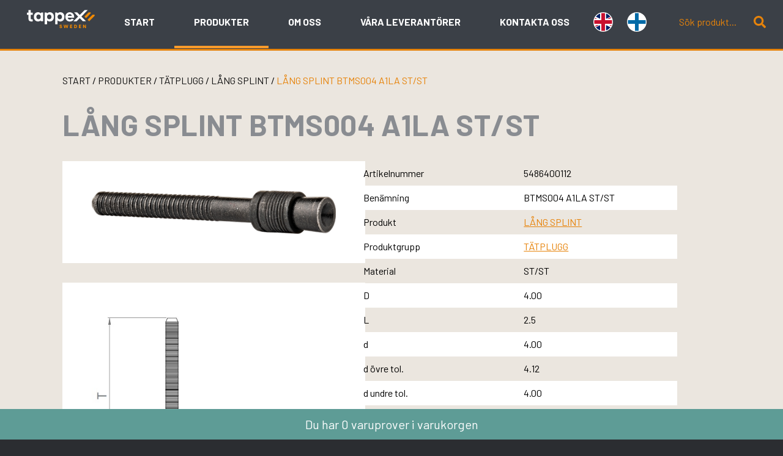

--- FILE ---
content_type: text/html; charset=UTF-8
request_url: https://tappex.se/produkt/tatplugg/lang-splint/btms004-a1la-st-st-5486400112/
body_size: 15978
content:
<!doctype html>
<html lang="sv-SE">
<head>
	<!-- Google tag (gtag.js) -->
<script async src="https://www.googletagmanager.com/gtag/js?id=G-94J3SV4H2K"></script>
<script>
  window.dataLayer = window.dataLayer || [];
  function gtag(){dataLayer.push(arguments);}
  gtag('js', new Date());

  gtag('config', 'G-94J3SV4H2K');
</script>
<!-- Start cookieyes banner -->
<script id="cookieyes" type="text/javascript" src="https://cdn-cookieyes.com/client_data/b59facfab9c391ab77989bb6/script.js"></script>
<!-- End cookieyes banner -->
	<meta charset="UTF-8">
	<meta name="viewport" content="width=device-width, initial-scale=1">
	<link rel="profile" href="https://gmpg.org/xfn/11">
	<link rel="apple-touch-icon" sizes="57x57" href="/apple-icon-57x57.png">
<link rel="apple-touch-icon" sizes="60x60" href="/apple-icon-60x60.png">
<link rel="apple-touch-icon" sizes="72x72" href="/apple-icon-72x72.png">
<link rel="apple-touch-icon" sizes="76x76" href="/apple-icon-76x76.png">
<link rel="apple-touch-icon" sizes="114x114" href="/apple-icon-114x114.png">
<link rel="apple-touch-icon" sizes="120x120" href="/apple-icon-120x120.png">
<link rel="apple-touch-icon" sizes="144x144" href="/apple-icon-144x144.png">
<link rel="apple-touch-icon" sizes="152x152" href="/apple-icon-152x152.png">
<link rel="apple-touch-icon" sizes="180x180" href="/apple-icon-180x180.png">
<link rel="icon" type="image/png" sizes="192x192"  href="/android-icon-192x192.png">
<link rel="icon" type="image/png" sizes="32x32" href="/favicon-32x32.png">
<link rel="icon" type="image/png" sizes="96x96" href="/favicon-96x96.png">
<link rel="icon" type="image/png" sizes="16x16" href="/favicon-16x16.png">
<link rel="manifest" href="/manifest.json">
<meta name="msapplication-TileColor" content="#ffffff">
<meta name="msapplication-TileImage" content="/ms-icon-144x144.png">
<meta name="theme-color" content="#ffffff">
	<meta name='robots' content='index, follow, max-image-preview:large, max-snippet:-1, max-video-preview:-1' />

	<!-- This site is optimized with the Yoast SEO plugin v26.5 - https://yoast.com/wordpress/plugins/seo/ -->
	<title>LÅNG SPLINT BTMS004 A1LA ST/ST - Tappex</title>
	<meta name="description" content="Tappex" />
	<link rel="canonical" href="https://tappex.se/produkt/tatplugg/lang-splint/btms004-a1la-st-st-5486400112/" />
	<meta property="og:locale" content="sv_SE" />
	<meta property="og:type" content="article" />
	<meta property="og:title" content="LÅNG SPLINT BTMS004 A1LA ST/ST - Tappex" />
	<meta property="og:description" content="Tappex" />
	<meta property="og:url" content="https://tappex.se/produkt/tatplugg/lang-splint/btms004-a1la-st-st-5486400112/" />
	<meta property="og:site_name" content="Tappex" />
	<meta property="article:modified_time" content="2023-06-14T23:48:56+00:00" />
	<meta name="twitter:card" content="summary_large_image" />
	<script type="application/ld+json" class="yoast-schema-graph">{"@context":"https://schema.org","@graph":[{"@type":"WebPage","@id":"https://tappex.se/produkt/tatplugg/lang-splint/btms004-a1la-st-st-5486400112/","url":"https://tappex.se/produkt/tatplugg/lang-splint/btms004-a1la-st-st-5486400112/","name":"LÅNG SPLINT BTMS004 A1LA ST/ST - Tappex","isPartOf":{"@id":"https://tappex.se/#website"},"datePublished":"2023-06-14T23:48:50+00:00","dateModified":"2023-06-14T23:48:56+00:00","description":"Tappex","breadcrumb":{"@id":"https://tappex.se/produkt/tatplugg/lang-splint/btms004-a1la-st-st-5486400112/#breadcrumb"},"inLanguage":"sv-SE","potentialAction":[{"@type":"ReadAction","target":["https://tappex.se/produkt/tatplugg/lang-splint/btms004-a1la-st-st-5486400112/"]}]},{"@type":"BreadcrumbList","@id":"https://tappex.se/produkt/tatplugg/lang-splint/btms004-a1la-st-st-5486400112/#breadcrumb","itemListElement":[{"@type":"ListItem","position":1,"name":"Hem","item":"https://tappex.se/"},{"@type":"ListItem","position":2,"name":"Produkter","item":"https://tappex.se/produkter/"},{"@type":"ListItem","position":3,"name":"LÅNG SPLINT BTMS004 A1LA ST/ST"}]},{"@type":"WebSite","@id":"https://tappex.se/#website","url":"https://tappex.se/","name":"Tappex","description":"Fästelement och infästningar för plast, tunnplåt och gjutgods","publisher":{"@id":"https://tappex.se/#organization"},"potentialAction":[{"@type":"SearchAction","target":{"@type":"EntryPoint","urlTemplate":"https://tappex.se/?s={search_term_string}"},"query-input":{"@type":"PropertyValueSpecification","valueRequired":true,"valueName":"search_term_string"}}],"inLanguage":"sv-SE"},{"@type":"Organization","@id":"https://tappex.se/#organization","name":"Tappex","url":"https://tappex.se/","logo":{"@type":"ImageObject","inLanguage":"sv-SE","@id":"https://tappex.se/#/schema/logo/image/","url":"https://tappex.se/wp-content/uploads/2023/02/cropped-tappex-favicon.png","contentUrl":"https://tappex.se/wp-content/uploads/2023/02/cropped-tappex-favicon.png","width":512,"height":512,"caption":"Tappex"},"image":{"@id":"https://tappex.se/#/schema/logo/image/"},"sameAs":["https://se.linkedin.com/company/tappex-sweden"]}]}</script>
	<!-- / Yoast SEO plugin. -->


<link rel="alternate" type="application/rss+xml" title="Tappex &raquo; Webbflöde" href="https://tappex.se/feed/" />
<link rel="alternate" type="application/rss+xml" title="Tappex &raquo; Kommentarsflöde" href="https://tappex.se/comments/feed/" />
<link rel="alternate" title="oEmbed (JSON)" type="application/json+oembed" href="https://tappex.se/wp-json/oembed/1.0/embed?url=https%3A%2F%2Ftappex.se%2Fprodukt%2Ftatplugg%2Flang-splint%2Fbtms004-a1la-st-st-5486400112%2F" />
<link rel="alternate" title="oEmbed (XML)" type="text/xml+oembed" href="https://tappex.se/wp-json/oembed/1.0/embed?url=https%3A%2F%2Ftappex.se%2Fprodukt%2Ftatplugg%2Flang-splint%2Fbtms004-a1la-st-st-5486400112%2F&#038;format=xml" />
<style id='wp-img-auto-sizes-contain-inline-css'>
img:is([sizes=auto i],[sizes^="auto," i]){contain-intrinsic-size:3000px 1500px}
/*# sourceURL=wp-img-auto-sizes-contain-inline-css */
</style>
<style id='wp-emoji-styles-inline-css'>

	img.wp-smiley, img.emoji {
		display: inline !important;
		border: none !important;
		box-shadow: none !important;
		height: 1em !important;
		width: 1em !important;
		margin: 0 0.07em !important;
		vertical-align: -0.1em !important;
		background: none !important;
		padding: 0 !important;
	}
/*# sourceURL=wp-emoji-styles-inline-css */
</style>
<style id='wp-block-library-inline-css'>
:root{--wp-block-synced-color:#7a00df;--wp-block-synced-color--rgb:122,0,223;--wp-bound-block-color:var(--wp-block-synced-color);--wp-editor-canvas-background:#ddd;--wp-admin-theme-color:#007cba;--wp-admin-theme-color--rgb:0,124,186;--wp-admin-theme-color-darker-10:#006ba1;--wp-admin-theme-color-darker-10--rgb:0,107,160.5;--wp-admin-theme-color-darker-20:#005a87;--wp-admin-theme-color-darker-20--rgb:0,90,135;--wp-admin-border-width-focus:2px}@media (min-resolution:192dpi){:root{--wp-admin-border-width-focus:1.5px}}.wp-element-button{cursor:pointer}:root .has-very-light-gray-background-color{background-color:#eee}:root .has-very-dark-gray-background-color{background-color:#313131}:root .has-very-light-gray-color{color:#eee}:root .has-very-dark-gray-color{color:#313131}:root .has-vivid-green-cyan-to-vivid-cyan-blue-gradient-background{background:linear-gradient(135deg,#00d084,#0693e3)}:root .has-purple-crush-gradient-background{background:linear-gradient(135deg,#34e2e4,#4721fb 50%,#ab1dfe)}:root .has-hazy-dawn-gradient-background{background:linear-gradient(135deg,#faaca8,#dad0ec)}:root .has-subdued-olive-gradient-background{background:linear-gradient(135deg,#fafae1,#67a671)}:root .has-atomic-cream-gradient-background{background:linear-gradient(135deg,#fdd79a,#004a59)}:root .has-nightshade-gradient-background{background:linear-gradient(135deg,#330968,#31cdcf)}:root .has-midnight-gradient-background{background:linear-gradient(135deg,#020381,#2874fc)}:root{--wp--preset--font-size--normal:16px;--wp--preset--font-size--huge:42px}.has-regular-font-size{font-size:1em}.has-larger-font-size{font-size:2.625em}.has-normal-font-size{font-size:var(--wp--preset--font-size--normal)}.has-huge-font-size{font-size:var(--wp--preset--font-size--huge)}.has-text-align-center{text-align:center}.has-text-align-left{text-align:left}.has-text-align-right{text-align:right}.has-fit-text{white-space:nowrap!important}#end-resizable-editor-section{display:none}.aligncenter{clear:both}.items-justified-left{justify-content:flex-start}.items-justified-center{justify-content:center}.items-justified-right{justify-content:flex-end}.items-justified-space-between{justify-content:space-between}.screen-reader-text{border:0;clip-path:inset(50%);height:1px;margin:-1px;overflow:hidden;padding:0;position:absolute;width:1px;word-wrap:normal!important}.screen-reader-text:focus{background-color:#ddd;clip-path:none;color:#444;display:block;font-size:1em;height:auto;left:5px;line-height:normal;padding:15px 23px 14px;text-decoration:none;top:5px;width:auto;z-index:100000}html :where(.has-border-color){border-style:solid}html :where([style*=border-top-color]){border-top-style:solid}html :where([style*=border-right-color]){border-right-style:solid}html :where([style*=border-bottom-color]){border-bottom-style:solid}html :where([style*=border-left-color]){border-left-style:solid}html :where([style*=border-width]){border-style:solid}html :where([style*=border-top-width]){border-top-style:solid}html :where([style*=border-right-width]){border-right-style:solid}html :where([style*=border-bottom-width]){border-bottom-style:solid}html :where([style*=border-left-width]){border-left-style:solid}html :where(img[class*=wp-image-]){height:auto;max-width:100%}:where(figure){margin:0 0 1em}html :where(.is-position-sticky){--wp-admin--admin-bar--position-offset:var(--wp-admin--admin-bar--height,0px)}@media screen and (max-width:600px){html :where(.is-position-sticky){--wp-admin--admin-bar--position-offset:0px}}

/*# sourceURL=wp-block-library-inline-css */
</style><style id='wp-block-archives-inline-css'>
.wp-block-archives{box-sizing:border-box}.wp-block-archives-dropdown label{display:block}
/*# sourceURL=https://tappex.se/wp-includes/blocks/archives/style.min.css */
</style>
<style id='wp-block-categories-inline-css'>
.wp-block-categories{box-sizing:border-box}.wp-block-categories.alignleft{margin-right:2em}.wp-block-categories.alignright{margin-left:2em}.wp-block-categories.wp-block-categories-dropdown.aligncenter{text-align:center}.wp-block-categories .wp-block-categories__label{display:block;width:100%}
/*# sourceURL=https://tappex.se/wp-includes/blocks/categories/style.min.css */
</style>
<style id='wp-block-heading-inline-css'>
h1:where(.wp-block-heading).has-background,h2:where(.wp-block-heading).has-background,h3:where(.wp-block-heading).has-background,h4:where(.wp-block-heading).has-background,h5:where(.wp-block-heading).has-background,h6:where(.wp-block-heading).has-background{padding:1.25em 2.375em}h1.has-text-align-left[style*=writing-mode]:where([style*=vertical-lr]),h1.has-text-align-right[style*=writing-mode]:where([style*=vertical-rl]),h2.has-text-align-left[style*=writing-mode]:where([style*=vertical-lr]),h2.has-text-align-right[style*=writing-mode]:where([style*=vertical-rl]),h3.has-text-align-left[style*=writing-mode]:where([style*=vertical-lr]),h3.has-text-align-right[style*=writing-mode]:where([style*=vertical-rl]),h4.has-text-align-left[style*=writing-mode]:where([style*=vertical-lr]),h4.has-text-align-right[style*=writing-mode]:where([style*=vertical-rl]),h5.has-text-align-left[style*=writing-mode]:where([style*=vertical-lr]),h5.has-text-align-right[style*=writing-mode]:where([style*=vertical-rl]),h6.has-text-align-left[style*=writing-mode]:where([style*=vertical-lr]),h6.has-text-align-right[style*=writing-mode]:where([style*=vertical-rl]){rotate:180deg}
/*# sourceURL=https://tappex.se/wp-includes/blocks/heading/style.min.css */
</style>
<style id='wp-block-latest-comments-inline-css'>
ol.wp-block-latest-comments{box-sizing:border-box;margin-left:0}:where(.wp-block-latest-comments:not([style*=line-height] .wp-block-latest-comments__comment)){line-height:1.1}:where(.wp-block-latest-comments:not([style*=line-height] .wp-block-latest-comments__comment-excerpt p)){line-height:1.8}.has-dates :where(.wp-block-latest-comments:not([style*=line-height])),.has-excerpts :where(.wp-block-latest-comments:not([style*=line-height])){line-height:1.5}.wp-block-latest-comments .wp-block-latest-comments{padding-left:0}.wp-block-latest-comments__comment{list-style:none;margin-bottom:1em}.has-avatars .wp-block-latest-comments__comment{list-style:none;min-height:2.25em}.has-avatars .wp-block-latest-comments__comment .wp-block-latest-comments__comment-excerpt,.has-avatars .wp-block-latest-comments__comment .wp-block-latest-comments__comment-meta{margin-left:3.25em}.wp-block-latest-comments__comment-excerpt p{font-size:.875em;margin:.36em 0 1.4em}.wp-block-latest-comments__comment-date{display:block;font-size:.75em}.wp-block-latest-comments .avatar,.wp-block-latest-comments__comment-avatar{border-radius:1.5em;display:block;float:left;height:2.5em;margin-right:.75em;width:2.5em}.wp-block-latest-comments[class*=-font-size] a,.wp-block-latest-comments[style*=font-size] a{font-size:inherit}
/*# sourceURL=https://tappex.se/wp-includes/blocks/latest-comments/style.min.css */
</style>
<style id='wp-block-latest-posts-inline-css'>
.wp-block-latest-posts{box-sizing:border-box}.wp-block-latest-posts.alignleft{margin-right:2em}.wp-block-latest-posts.alignright{margin-left:2em}.wp-block-latest-posts.wp-block-latest-posts__list{list-style:none}.wp-block-latest-posts.wp-block-latest-posts__list li{clear:both;overflow-wrap:break-word}.wp-block-latest-posts.is-grid{display:flex;flex-wrap:wrap}.wp-block-latest-posts.is-grid li{margin:0 1.25em 1.25em 0;width:100%}@media (min-width:600px){.wp-block-latest-posts.columns-2 li{width:calc(50% - .625em)}.wp-block-latest-posts.columns-2 li:nth-child(2n){margin-right:0}.wp-block-latest-posts.columns-3 li{width:calc(33.33333% - .83333em)}.wp-block-latest-posts.columns-3 li:nth-child(3n){margin-right:0}.wp-block-latest-posts.columns-4 li{width:calc(25% - .9375em)}.wp-block-latest-posts.columns-4 li:nth-child(4n){margin-right:0}.wp-block-latest-posts.columns-5 li{width:calc(20% - 1em)}.wp-block-latest-posts.columns-5 li:nth-child(5n){margin-right:0}.wp-block-latest-posts.columns-6 li{width:calc(16.66667% - 1.04167em)}.wp-block-latest-posts.columns-6 li:nth-child(6n){margin-right:0}}:root :where(.wp-block-latest-posts.is-grid){padding:0}:root :where(.wp-block-latest-posts.wp-block-latest-posts__list){padding-left:0}.wp-block-latest-posts__post-author,.wp-block-latest-posts__post-date{display:block;font-size:.8125em}.wp-block-latest-posts__post-excerpt,.wp-block-latest-posts__post-full-content{margin-bottom:1em;margin-top:.5em}.wp-block-latest-posts__featured-image a{display:inline-block}.wp-block-latest-posts__featured-image img{height:auto;max-width:100%;width:auto}.wp-block-latest-posts__featured-image.alignleft{float:left;margin-right:1em}.wp-block-latest-posts__featured-image.alignright{float:right;margin-left:1em}.wp-block-latest-posts__featured-image.aligncenter{margin-bottom:1em;text-align:center}
/*# sourceURL=https://tappex.se/wp-includes/blocks/latest-posts/style.min.css */
</style>
<style id='wp-block-search-inline-css'>
.wp-block-search__button{margin-left:10px;word-break:normal}.wp-block-search__button.has-icon{line-height:0}.wp-block-search__button svg{height:1.25em;min-height:24px;min-width:24px;width:1.25em;fill:currentColor;vertical-align:text-bottom}:where(.wp-block-search__button){border:1px solid #ccc;padding:6px 10px}.wp-block-search__inside-wrapper{display:flex;flex:auto;flex-wrap:nowrap;max-width:100%}.wp-block-search__label{width:100%}.wp-block-search.wp-block-search__button-only .wp-block-search__button{box-sizing:border-box;display:flex;flex-shrink:0;justify-content:center;margin-left:0;max-width:100%}.wp-block-search.wp-block-search__button-only .wp-block-search__inside-wrapper{min-width:0!important;transition-property:width}.wp-block-search.wp-block-search__button-only .wp-block-search__input{flex-basis:100%;transition-duration:.3s}.wp-block-search.wp-block-search__button-only.wp-block-search__searchfield-hidden,.wp-block-search.wp-block-search__button-only.wp-block-search__searchfield-hidden .wp-block-search__inside-wrapper{overflow:hidden}.wp-block-search.wp-block-search__button-only.wp-block-search__searchfield-hidden .wp-block-search__input{border-left-width:0!important;border-right-width:0!important;flex-basis:0;flex-grow:0;margin:0;min-width:0!important;padding-left:0!important;padding-right:0!important;width:0!important}:where(.wp-block-search__input){appearance:none;border:1px solid #949494;flex-grow:1;font-family:inherit;font-size:inherit;font-style:inherit;font-weight:inherit;letter-spacing:inherit;line-height:inherit;margin-left:0;margin-right:0;min-width:3rem;padding:8px;text-decoration:unset!important;text-transform:inherit}:where(.wp-block-search__button-inside .wp-block-search__inside-wrapper){background-color:#fff;border:1px solid #949494;box-sizing:border-box;padding:4px}:where(.wp-block-search__button-inside .wp-block-search__inside-wrapper) .wp-block-search__input{border:none;border-radius:0;padding:0 4px}:where(.wp-block-search__button-inside .wp-block-search__inside-wrapper) .wp-block-search__input:focus{outline:none}:where(.wp-block-search__button-inside .wp-block-search__inside-wrapper) :where(.wp-block-search__button){padding:4px 8px}.wp-block-search.aligncenter .wp-block-search__inside-wrapper{margin:auto}.wp-block[data-align=right] .wp-block-search.wp-block-search__button-only .wp-block-search__inside-wrapper{float:right}
/*# sourceURL=https://tappex.se/wp-includes/blocks/search/style.min.css */
</style>
<style id='wp-block-group-inline-css'>
.wp-block-group{box-sizing:border-box}:where(.wp-block-group.wp-block-group-is-layout-constrained){position:relative}
/*# sourceURL=https://tappex.se/wp-includes/blocks/group/style.min.css */
</style>
<style id='global-styles-inline-css'>
:root{--wp--preset--aspect-ratio--square: 1;--wp--preset--aspect-ratio--4-3: 4/3;--wp--preset--aspect-ratio--3-4: 3/4;--wp--preset--aspect-ratio--3-2: 3/2;--wp--preset--aspect-ratio--2-3: 2/3;--wp--preset--aspect-ratio--16-9: 16/9;--wp--preset--aspect-ratio--9-16: 9/16;--wp--preset--color--black: #000000;--wp--preset--color--cyan-bluish-gray: #abb8c3;--wp--preset--color--white: #ffffff;--wp--preset--color--pale-pink: #f78da7;--wp--preset--color--vivid-red: #cf2e2e;--wp--preset--color--luminous-vivid-orange: #ff6900;--wp--preset--color--luminous-vivid-amber: #fcb900;--wp--preset--color--light-green-cyan: #7bdcb5;--wp--preset--color--vivid-green-cyan: #00d084;--wp--preset--color--pale-cyan-blue: #8ed1fc;--wp--preset--color--vivid-cyan-blue: #0693e3;--wp--preset--color--vivid-purple: #9b51e0;--wp--preset--gradient--vivid-cyan-blue-to-vivid-purple: linear-gradient(135deg,rgb(6,147,227) 0%,rgb(155,81,224) 100%);--wp--preset--gradient--light-green-cyan-to-vivid-green-cyan: linear-gradient(135deg,rgb(122,220,180) 0%,rgb(0,208,130) 100%);--wp--preset--gradient--luminous-vivid-amber-to-luminous-vivid-orange: linear-gradient(135deg,rgb(252,185,0) 0%,rgb(255,105,0) 100%);--wp--preset--gradient--luminous-vivid-orange-to-vivid-red: linear-gradient(135deg,rgb(255,105,0) 0%,rgb(207,46,46) 100%);--wp--preset--gradient--very-light-gray-to-cyan-bluish-gray: linear-gradient(135deg,rgb(238,238,238) 0%,rgb(169,184,195) 100%);--wp--preset--gradient--cool-to-warm-spectrum: linear-gradient(135deg,rgb(74,234,220) 0%,rgb(151,120,209) 20%,rgb(207,42,186) 40%,rgb(238,44,130) 60%,rgb(251,105,98) 80%,rgb(254,248,76) 100%);--wp--preset--gradient--blush-light-purple: linear-gradient(135deg,rgb(255,206,236) 0%,rgb(152,150,240) 100%);--wp--preset--gradient--blush-bordeaux: linear-gradient(135deg,rgb(254,205,165) 0%,rgb(254,45,45) 50%,rgb(107,0,62) 100%);--wp--preset--gradient--luminous-dusk: linear-gradient(135deg,rgb(255,203,112) 0%,rgb(199,81,192) 50%,rgb(65,88,208) 100%);--wp--preset--gradient--pale-ocean: linear-gradient(135deg,rgb(255,245,203) 0%,rgb(182,227,212) 50%,rgb(51,167,181) 100%);--wp--preset--gradient--electric-grass: linear-gradient(135deg,rgb(202,248,128) 0%,rgb(113,206,126) 100%);--wp--preset--gradient--midnight: linear-gradient(135deg,rgb(2,3,129) 0%,rgb(40,116,252) 100%);--wp--preset--font-size--small: 13px;--wp--preset--font-size--medium: 20px;--wp--preset--font-size--large: 36px;--wp--preset--font-size--x-large: 42px;--wp--preset--spacing--20: 0.44rem;--wp--preset--spacing--30: 0.67rem;--wp--preset--spacing--40: 1rem;--wp--preset--spacing--50: 1.5rem;--wp--preset--spacing--60: 2.25rem;--wp--preset--spacing--70: 3.38rem;--wp--preset--spacing--80: 5.06rem;--wp--preset--shadow--natural: 6px 6px 9px rgba(0, 0, 0, 0.2);--wp--preset--shadow--deep: 12px 12px 50px rgba(0, 0, 0, 0.4);--wp--preset--shadow--sharp: 6px 6px 0px rgba(0, 0, 0, 0.2);--wp--preset--shadow--outlined: 6px 6px 0px -3px rgb(255, 255, 255), 6px 6px rgb(0, 0, 0);--wp--preset--shadow--crisp: 6px 6px 0px rgb(0, 0, 0);}:where(.is-layout-flex){gap: 0.5em;}:where(.is-layout-grid){gap: 0.5em;}body .is-layout-flex{display: flex;}.is-layout-flex{flex-wrap: wrap;align-items: center;}.is-layout-flex > :is(*, div){margin: 0;}body .is-layout-grid{display: grid;}.is-layout-grid > :is(*, div){margin: 0;}:where(.wp-block-columns.is-layout-flex){gap: 2em;}:where(.wp-block-columns.is-layout-grid){gap: 2em;}:where(.wp-block-post-template.is-layout-flex){gap: 1.25em;}:where(.wp-block-post-template.is-layout-grid){gap: 1.25em;}.has-black-color{color: var(--wp--preset--color--black) !important;}.has-cyan-bluish-gray-color{color: var(--wp--preset--color--cyan-bluish-gray) !important;}.has-white-color{color: var(--wp--preset--color--white) !important;}.has-pale-pink-color{color: var(--wp--preset--color--pale-pink) !important;}.has-vivid-red-color{color: var(--wp--preset--color--vivid-red) !important;}.has-luminous-vivid-orange-color{color: var(--wp--preset--color--luminous-vivid-orange) !important;}.has-luminous-vivid-amber-color{color: var(--wp--preset--color--luminous-vivid-amber) !important;}.has-light-green-cyan-color{color: var(--wp--preset--color--light-green-cyan) !important;}.has-vivid-green-cyan-color{color: var(--wp--preset--color--vivid-green-cyan) !important;}.has-pale-cyan-blue-color{color: var(--wp--preset--color--pale-cyan-blue) !important;}.has-vivid-cyan-blue-color{color: var(--wp--preset--color--vivid-cyan-blue) !important;}.has-vivid-purple-color{color: var(--wp--preset--color--vivid-purple) !important;}.has-black-background-color{background-color: var(--wp--preset--color--black) !important;}.has-cyan-bluish-gray-background-color{background-color: var(--wp--preset--color--cyan-bluish-gray) !important;}.has-white-background-color{background-color: var(--wp--preset--color--white) !important;}.has-pale-pink-background-color{background-color: var(--wp--preset--color--pale-pink) !important;}.has-vivid-red-background-color{background-color: var(--wp--preset--color--vivid-red) !important;}.has-luminous-vivid-orange-background-color{background-color: var(--wp--preset--color--luminous-vivid-orange) !important;}.has-luminous-vivid-amber-background-color{background-color: var(--wp--preset--color--luminous-vivid-amber) !important;}.has-light-green-cyan-background-color{background-color: var(--wp--preset--color--light-green-cyan) !important;}.has-vivid-green-cyan-background-color{background-color: var(--wp--preset--color--vivid-green-cyan) !important;}.has-pale-cyan-blue-background-color{background-color: var(--wp--preset--color--pale-cyan-blue) !important;}.has-vivid-cyan-blue-background-color{background-color: var(--wp--preset--color--vivid-cyan-blue) !important;}.has-vivid-purple-background-color{background-color: var(--wp--preset--color--vivid-purple) !important;}.has-black-border-color{border-color: var(--wp--preset--color--black) !important;}.has-cyan-bluish-gray-border-color{border-color: var(--wp--preset--color--cyan-bluish-gray) !important;}.has-white-border-color{border-color: var(--wp--preset--color--white) !important;}.has-pale-pink-border-color{border-color: var(--wp--preset--color--pale-pink) !important;}.has-vivid-red-border-color{border-color: var(--wp--preset--color--vivid-red) !important;}.has-luminous-vivid-orange-border-color{border-color: var(--wp--preset--color--luminous-vivid-orange) !important;}.has-luminous-vivid-amber-border-color{border-color: var(--wp--preset--color--luminous-vivid-amber) !important;}.has-light-green-cyan-border-color{border-color: var(--wp--preset--color--light-green-cyan) !important;}.has-vivid-green-cyan-border-color{border-color: var(--wp--preset--color--vivid-green-cyan) !important;}.has-pale-cyan-blue-border-color{border-color: var(--wp--preset--color--pale-cyan-blue) !important;}.has-vivid-cyan-blue-border-color{border-color: var(--wp--preset--color--vivid-cyan-blue) !important;}.has-vivid-purple-border-color{border-color: var(--wp--preset--color--vivid-purple) !important;}.has-vivid-cyan-blue-to-vivid-purple-gradient-background{background: var(--wp--preset--gradient--vivid-cyan-blue-to-vivid-purple) !important;}.has-light-green-cyan-to-vivid-green-cyan-gradient-background{background: var(--wp--preset--gradient--light-green-cyan-to-vivid-green-cyan) !important;}.has-luminous-vivid-amber-to-luminous-vivid-orange-gradient-background{background: var(--wp--preset--gradient--luminous-vivid-amber-to-luminous-vivid-orange) !important;}.has-luminous-vivid-orange-to-vivid-red-gradient-background{background: var(--wp--preset--gradient--luminous-vivid-orange-to-vivid-red) !important;}.has-very-light-gray-to-cyan-bluish-gray-gradient-background{background: var(--wp--preset--gradient--very-light-gray-to-cyan-bluish-gray) !important;}.has-cool-to-warm-spectrum-gradient-background{background: var(--wp--preset--gradient--cool-to-warm-spectrum) !important;}.has-blush-light-purple-gradient-background{background: var(--wp--preset--gradient--blush-light-purple) !important;}.has-blush-bordeaux-gradient-background{background: var(--wp--preset--gradient--blush-bordeaux) !important;}.has-luminous-dusk-gradient-background{background: var(--wp--preset--gradient--luminous-dusk) !important;}.has-pale-ocean-gradient-background{background: var(--wp--preset--gradient--pale-ocean) !important;}.has-electric-grass-gradient-background{background: var(--wp--preset--gradient--electric-grass) !important;}.has-midnight-gradient-background{background: var(--wp--preset--gradient--midnight) !important;}.has-small-font-size{font-size: var(--wp--preset--font-size--small) !important;}.has-medium-font-size{font-size: var(--wp--preset--font-size--medium) !important;}.has-large-font-size{font-size: var(--wp--preset--font-size--large) !important;}.has-x-large-font-size{font-size: var(--wp--preset--font-size--x-large) !important;}
/*# sourceURL=global-styles-inline-css */
</style>

<style id='classic-theme-styles-inline-css'>
/*! This file is auto-generated */
.wp-block-button__link{color:#fff;background-color:#32373c;border-radius:9999px;box-shadow:none;text-decoration:none;padding:calc(.667em + 2px) calc(1.333em + 2px);font-size:1.125em}.wp-block-file__button{background:#32373c;color:#fff;text-decoration:none}
/*# sourceURL=/wp-includes/css/classic-themes.min.css */
</style>
<link rel='stylesheet' id='contact-form-7-css' href='https://tappex.se/wp-content/plugins/contact-form-7/includes/css/styles.css?ver=6.1.4' media='all' />
<link rel='stylesheet' id='photoswipe-css' href='https://tappex.se/wp-content/plugins/woocommerce/assets/css/photoswipe/photoswipe.min.css?ver=10.3.7' media='all' />
<link rel='stylesheet' id='photoswipe-default-skin-css' href='https://tappex.se/wp-content/plugins/woocommerce/assets/css/photoswipe/default-skin/default-skin.min.css?ver=10.3.7' media='all' />
<style id='woocommerce-inline-inline-css'>
.woocommerce form .form-row .required { visibility: visible; }
/*# sourceURL=woocommerce-inline-inline-css */
</style>
<link rel='stylesheet' id='brands-styles-css' href='https://tappex.se/wp-content/plugins/woocommerce/assets/css/brands.css?ver=10.3.7' media='all' />
<link rel='stylesheet' id='tappex-style-css' href='https://tappex.se/wp-content/themes/tappex/style.css?ver=1.1.2s' media='all' />
<link rel='stylesheet' id='tappex-woocommerce-style-css' href='https://tappex.se/wp-content/themes/tappex/woocommerce.css?ver=1.1.2s' media='all' />
<style id='tappex-woocommerce-style-inline-css'>
@font-face {
			font-family: "star";
			src: url("https://tappex.se/wp-content/plugins/woocommerce/assets/fonts/star.eot");
			src: url("https://tappex.se/wp-content/plugins/woocommerce/assets/fonts/star.eot?#iefix") format("embedded-opentype"),
				url("https://tappex.se/wp-content/plugins/woocommerce/assets/fonts/star.woff") format("woff"),
				url("https://tappex.se/wp-content/plugins/woocommerce/assets/fonts/star.ttf") format("truetype"),
				url("https://tappex.se/wp-content/plugins/woocommerce/assets/fonts/star.svg#star") format("svg");
			font-weight: normal;
			font-style: normal;
		}
/*# sourceURL=tappex-woocommerce-style-inline-css */
</style>
<script src="https://tappex.se/wp-includes/js/jquery/jquery.min.js?ver=3.7.1" id="jquery-core-js"></script>
<script src="https://tappex.se/wp-includes/js/jquery/jquery-migrate.min.js?ver=3.4.1" id="jquery-migrate-js"></script>
<script src="https://tappex.se/wp-content/plugins/woocommerce/assets/js/jquery-blockui/jquery.blockUI.min.js?ver=2.7.0-wc.10.3.7" id="wc-jquery-blockui-js" defer data-wp-strategy="defer"></script>
<script id="wc-add-to-cart-js-extra">
var wc_add_to_cart_params = {"ajax_url":"/wp-admin/admin-ajax.php","wc_ajax_url":"/?wc-ajax=%%endpoint%%","i18n_view_cart":"Visa varukorg","cart_url":"https://tappex.se/varukorg/","is_cart":"","cart_redirect_after_add":"no"};
//# sourceURL=wc-add-to-cart-js-extra
</script>
<script src="https://tappex.se/wp-content/plugins/woocommerce/assets/js/frontend/add-to-cart.min.js?ver=10.3.7" id="wc-add-to-cart-js" defer data-wp-strategy="defer"></script>
<script src="https://tappex.se/wp-content/plugins/woocommerce/assets/js/zoom/jquery.zoom.min.js?ver=1.7.21-wc.10.3.7" id="wc-zoom-js" defer data-wp-strategy="defer"></script>
<script src="https://tappex.se/wp-content/plugins/woocommerce/assets/js/flexslider/jquery.flexslider.min.js?ver=2.7.2-wc.10.3.7" id="wc-flexslider-js" defer data-wp-strategy="defer"></script>
<script src="https://tappex.se/wp-content/plugins/woocommerce/assets/js/photoswipe/photoswipe.min.js?ver=4.1.1-wc.10.3.7" id="wc-photoswipe-js" defer data-wp-strategy="defer"></script>
<script src="https://tappex.se/wp-content/plugins/woocommerce/assets/js/photoswipe/photoswipe-ui-default.min.js?ver=4.1.1-wc.10.3.7" id="wc-photoswipe-ui-default-js" defer data-wp-strategy="defer"></script>
<script id="wc-single-product-js-extra">
var wc_single_product_params = {"i18n_required_rating_text":"V\u00e4lj ett betyg","i18n_rating_options":["1 av 5 stj\u00e4rnor","2 av 5 stj\u00e4rnor","3 av 5 stj\u00e4rnor","4 av 5 stj\u00e4rnor","5 av 5 stj\u00e4rnor"],"i18n_product_gallery_trigger_text":"Visa bildgalleri i fullsk\u00e4rm","review_rating_required":"yes","flexslider":{"rtl":false,"animation":"slide","smoothHeight":true,"directionNav":false,"controlNav":"thumbnails","slideshow":false,"animationSpeed":500,"animationLoop":false,"allowOneSlide":false},"zoom_enabled":"1","zoom_options":[],"photoswipe_enabled":"1","photoswipe_options":{"shareEl":false,"closeOnScroll":false,"history":false,"hideAnimationDuration":0,"showAnimationDuration":0},"flexslider_enabled":"1"};
//# sourceURL=wc-single-product-js-extra
</script>
<script src="https://tappex.se/wp-content/plugins/woocommerce/assets/js/frontend/single-product.min.js?ver=10.3.7" id="wc-single-product-js" defer data-wp-strategy="defer"></script>
<script src="https://tappex.se/wp-content/plugins/woocommerce/assets/js/js-cookie/js.cookie.min.js?ver=2.1.4-wc.10.3.7" id="wc-js-cookie-js" defer data-wp-strategy="defer"></script>
<script id="woocommerce-js-extra">
var woocommerce_params = {"ajax_url":"/wp-admin/admin-ajax.php","wc_ajax_url":"/?wc-ajax=%%endpoint%%","i18n_password_show":"Visa l\u00f6senord","i18n_password_hide":"D\u00f6lj l\u00f6senord"};
//# sourceURL=woocommerce-js-extra
</script>
<script src="https://tappex.se/wp-content/plugins/woocommerce/assets/js/frontend/woocommerce.min.js?ver=10.3.7" id="woocommerce-js" defer data-wp-strategy="defer"></script>
<link rel="https://api.w.org/" href="https://tappex.se/wp-json/" /><link rel="alternate" title="JSON" type="application/json" href="https://tappex.se/wp-json/wp/v2/product/11006" /><link rel="EditURI" type="application/rsd+xml" title="RSD" href="https://tappex.se/xmlrpc.php?rsd" />
<meta name="generator" content="WordPress 6.9" />
<meta name="generator" content="WooCommerce 10.3.7" />
<link rel='shortlink' href='https://tappex.se/?p=11006' />
<link rel="llms-sitemap" href="https://tappex.se/llms.txt" />
	<noscript><style>.woocommerce-product-gallery{ opacity: 1 !important; }</style></noscript>
		<script type="text/javascript">
          jQuery(document).ready(function(){
			jQuery( "a#get-offer" ).click(function() {
  			jQuery( "#offer" ).show( "fast" );
});
          });
        </script>
















	


<link rel='stylesheet' id='wc-blocks-style-css' href='https://tappex.se/wp-content/plugins/woocommerce/assets/client/blocks/wc-blocks.css?ver=wc-10.3.7' media='all' />
</head>

<body class="wp-singular product-template-default single single-product postid-11006 wp-custom-logo wp-theme-tappex theme-tappex woocommerce woocommerce-page woocommerce-no-js woocommerce-active">


<div id="cart-bar"><a class="cart-customlocation" href="https://tappex.se/varukorg/" title="Visa varukorg">Du har 0 varuprover i varukorgen</a></div>
<div class="nav__wrapper">
	<div class="grid">
		<div class="col nav__inner">
		<div class="logo nav__logo">
<a href="https://tappex.se">
<img class="mobile" src="https://tappex.se/wp-content/themes/tappex/img/tappex_logo.svg" alt=""></a>
<a href="https://tappex.se">
<img class="desktop" src="https://tappex.se/wp-content/themes/tappex/img/tappex_logo.svg" alt=""></a>

	</div>
	<nav id="site-navigation" class="main-navigation">
			<label for="menu-trigger" class="nav__mobile--open">
			<img src="https://tappex.se/wp-content/themes/tappex/img/icon_bars.svg?=v1" alt="">			</label>
			<input type="checkbox" id="menu-trigger" class="nav__trigger--main">
			<div class="nav__mobile">
				<div class="nav__mobile__top">
				<div class="lang-mobile lang-mobile-eng"><a href="https://tappex.eu">EN</a></div>
				<div class="lang-mobile lang-mobile-fin"><a href="https://tappex.fi">FI</a></div>
					<label for="menu-trigger" class="nav__mobile--close">
					<img class="mobile" src="https://tappex.se/wp-content/themes/tappex/img/icon_close.svg" alt="">					</label>
				</div>
				<div class="menu-menu-1-container"><ul id="primary-menu" class="menu"><li id="menu-item-7" class="menu-item menu-item-type-post_type menu-item-object-page menu-item-home menu-item-7"><a href="https://tappex.se/" title="Start"><span class="menu-label" role="text" aria-label="Start">Start</span></a></li>
<li id="menu-item-1533" class="menu-item menu-item-type-post_type menu-item-object-page current_page_parent menu-item-1533"><a href="https://tappex.se/produkter/" title="Produkter"><span class="menu-label" role="text" aria-label="Produkter">Produkter</span></a></li>
<li id="menu-item-64" class="menu-item menu-item-type-post_type menu-item-object-page menu-item-has-children menu-item-64"><a href="https://tappex.se/om-oss/" title="Om oss"><span class="menu-label" role="text" aria-label="Om oss">Om oss</span></a>
<ul class="sub-menu">
	<li id="menu-item-219" class="menu-item menu-item-type-post_type menu-item-object-page menu-item-219"><a href="https://tappex.se/om-oss/hallbarhet/" title="Hållbarhet"><span class="menu-label" role="text" aria-label="Hållbarhet">Hållbarhet</span></a></li>
	<li id="menu-item-19139" class="menu-item menu-item-type-post_type menu-item-object-page menu-item-19139"><a href="https://tappex.se/leverantorer/" title="Spårbarhet och kvalitet"><span class="menu-label" role="text" aria-label="Spårbarhet och kvalitet">Spårbarhet och kvalitet</span></a></li>
	<li id="menu-item-220" class="menu-item menu-item-type-post_type menu-item-object-page menu-item-220"><a href="https://tappex.se/om-oss/leverans/" title="Säkra leveranser"><span class="menu-label" role="text" aria-label="Säkra leveranser">Säkra leveranser</span></a></li>
</ul>
</li>
<li id="menu-item-77" class="menu-item menu-item-type-post_type menu-item-object-page menu-item-77"><a href="https://tappex.se/leverantorer/" title="Våra leverantörer"><span class="menu-label" role="text" aria-label="Våra leverantörer">Våra leverantörer</span></a></li>
<li id="menu-item-76" class="menu-item menu-item-type-post_type menu-item-object-page menu-item-76"><a href="https://tappex.se/kontakta-oss/" title="Kontakta oss"><span class="menu-label" role="text" aria-label="Kontakta oss">Kontakta oss</span></a></li>
<li id="menu-item-19008" class="lang-desktop lang-desktop-eng menu-item menu-item-type-custom menu-item-object-custom menu-item-19008"><a href="https://tappex.eu" title="English"><span class="menu-label" role="text" aria-label="English">English</span></a></li>
<li id="menu-item-19500" class="lang-desktop lang-desktop-fin menu-item menu-item-type-custom menu-item-object-custom menu-item-19500"><a href="https://tappex.fi" title="Suomi"><span class="menu-label" role="text" aria-label="Suomi">Suomi</span></a></li>
</ul></div><form class="search-header" action="/" method="get">
	<input type="text" placeholder="Sök produkt..." name="s" id="search" value="" />
	
	<input type="image" alt="Search" src="https://tappex.se/wp-content/themes/tappex/img/search.svg" height="20" />
</form>			</div>


</nav>
		</div>
	</div>
	
	

</div>




<div id="page" class="site">

		
	<a class="skip-link screen-reader-text" href="#primary">Skip to content</a>


				<main id="primary" class="site-main">
		
					
			<div class="woocommerce-notices-wrapper"></div><style>aside {display:none;}</style>

<div id="product-11006" class="prod-single product type-product post-11006 status-publish first instock product_cat-lang-splint product_cat-tatplugg purchasable product-type-simple">




	<div class="summary entry-summary grid">
	<span class="bc">
        <a href="https://tappex.se">START</a> / <a href="https://tappex.se/produkter/">PRODUKTER</a>
         / <a href="https://tappex.se/produkter/tatplugg">TÄTPLUGG</a> 
         / <a href="https://tappex.se/produkter/tatplugg/"></a> 
         <a href="https://tappex.se/produkter/tatplugg/lang-splint">LÅNG SPLINT</a> 
         / <a href="https://tappex.se/produkt/tatplugg/lang-splint/btms004-a1la-st-st-5486400112/">LÅNG SPLINT BTMS004 A1LA ST/ST</a></span>
		<div class="print-logo"><img src="https://tappex.se/wp-content/themes/tappex/img/logo-inverted.svg"/></div>
		<h1 class="product_title entry-title">LÅNG SPLINT BTMS004 A1LA ST/ST</h1><p class="price"></p>

	
	<form class="cart" action="https://tappex.se/produkt/tatplugg/lang-splint/btms004-a1la-st-st-5486400112/" method="post" enctype='multipart/form-data'>
		
		<div class="quantity">
		<label class="screen-reader-text" for="quantity_6973d55298edf">LÅNG SPLINT BTMS004 A1LA ST/ST mängd</label>
	<input
		type="number"
				id="quantity_6973d55298edf"
		class="input-text qty text"
		name="quantity"
		value="1"
		aria-label="Produktantal"
				min="1"
							step="1"
			placeholder=""
			inputmode="numeric"
			autocomplete="off"
			/>
	</div>

		<button type="submit" name="add-to-cart" value="11006" class="single_add_to_cart_button button alt">Lägg till i varukorg</button>

			</form>

	
<div class="product_meta">

	
	
		<span class="sku_wrapper">Artikelnr: <span class="sku">07000100</span></span>

	
	<span class="posted_in">Kategorier: <a href="https://tappex.se/produkter/tatplugg/lang-splint/" rel="tag">LÅNG SPLINT</a>, <a href="https://tappex.se/produkter/tatplugg/" rel="tag">TÄTPLUGG</a></span>
	
	
</div>
		
		<div class="left">
			
		<img class="pic" src="https://tappex.se/wp-content/themes/tappex/img/prod/BTMSSTbild.webp" alt="TÄTPLUGG LÅNG SPLINT Bild"/><br>			<img class="draw" src="https://tappex.se/wp-content/themes/tappex/img/prod/draw/BTMSritn.webp" alt="TÄTPLUGG LÅNG SPLINT Ritning"/><br>		
		
		</div>
		<div class="right">
<div class="tech-row row">

<div class="left col col-6">Artikelnummer </div><div class="right col col-6">5486400112</div><div class="left col col-6 product-name">Benämning </div><div class="right col col-6 product-name">BTMS004 A1LA ST/ST</div>	<div class="left col col-6 product-product">Produkt </div><div class="right col col-6 product-product"><a href="https://tappex.se/produkter/tatplugg//lang-splint">LÅNG SPLINT</a></div>	<div class="left col col-6 product-prdgrp">Produktgrupp </div><div class="right col col-6 product-prdgrp"><a href="https://tappex.se/produkter/tatplugg">TÄTPLUGG</a></div><div class="left col col-6">Material </div><div class="right col col-6">ST/ST</div>


<div class="left col col-6">D </div><div class="right col col-6">4.00</div>







<div class="left col col-6">L </div><div class="right col col-6">2.5</div>





<div class="left col col-6">d </div><div class="right col col-6">4.00</div><div class="left col col-6">d övre tol. </div><div class="right col col-6">4.12</div><div class="left col col-6">d undre tol. </div><div class="right col col-6">4.00</div>
<div class="left col col-6">T </div><div class="right col col-6">70.00</div>


<div class="left col col-6">Arbetstryck (bar) </div><div class="right col col-6">500 bar</div>
	


</div>
<h3 class="noteringar">Noteringar</h3>
<div class="product-notes">
	Trycktest utförd i stål, AISI 1144</div>


<h3 class="filer-och-dokument">Filer &amp; Dokument</h3>
<div class="row doc-row">

<div class="left col col-12"><a href="javascript:if(window.print)window.print()">Ladda ner PDF</a></div>
</div>





<div class="row row-buttons">
<a href="/produkt/tatplugg/lang-splint/btms004-a1la-st-st-5486400112/?add-to-cart=11006" rel="nofollow" data-product_id="11006" data-product_sku="07000100" class="button add_to_cart_button product_type_simple">Beställ prov</a><!-- offert -->

</div>

	</div>

<div class="print-footer">
<span>Tappex Sweden AB</span>
<span>Grusgropsvägen 3, 702 36, Örebro</span>
<span>Tfn. 019-30 74 50</span>
<span>www.tappex.se</span> 

</div>
</div>
<div class="section-products products__wrapper pt--md-2 pb--md-6">
	<div class="products grid grid--centerX">
        <h2 class="h2--headline">Verktyg</h2>
            

        
        <div class="grid landing-desc">

        Våra högkvalitativa verktyg för infästningar är utformade för att hantera blindnitmuttrar, blindnitar, trådgängor och gänginsatser med precision och styrka. De är tillverkade i slitstarka material för lång livslängd och klarar även tuffare arbetsmiljöer utan att tappa prestanda. Med ergonomiska handtag och lättanvända mekanismer får du en perfekt infästning varje gång.
    

        </div>
         
        <div class="grid">
		<div class="row prod-landing">

	

	<div class="col">
        
        <div class="img_wrapper"><a href="https://tappex.se/verktyg/blindnitmutterverktyg"><img class="large" src="https://tappex.se/wp-content/uploads/2024/12/Batteridrivet-Blindnitmutter-verktyg-N12XL.png" alt=""></a></div><br>
        <h3><a href="https://tappex.se/verktyg/blindnitmutterverktyg">Blindnitmutterverktyg <img src="https://tappex.se/wp-content/themes/tappex/img/tappex_arrow_medium.svg" alt="" class="medium-arrow"></a></h3><br>


            <span class="desktop">En montering, ett tryck. Våra effektiva och ergonomiska verktyg förenklar varje montering av blindnitmuttrar....</span>

        </div>
		

	
	
		

	<div class="col">
        
        <div class="img_wrapper"><a href="https://tappex.se/verktyg/blindnitverktyg"><img class="large" src="https://tappex.se/wp-content/uploads/2024/12/batteriverktyg.jpg" alt=""></a></div><br>
        <h3><a href="https://tappex.se/verktyg/blindnitverktyg">Blindnitverktyg <img src="https://tappex.se/wp-content/themes/tappex/img/tappex_arrow_medium.svg" alt="" class="medium-arrow"></a></h3><br>


            <span class="desktop">Problemfri installation av blindnitar! Möt vårt utbud av kraftfulla och ergonomiska blindnitverktyg. Med hög...</span>

        </div>
		

	
	
		

	<div class="col">
        
        <div class="img_wrapper"><a href="https://tappex.se/verktyg/ganginsatser"><img class="large" src="https://tappex.se/wp-content/uploads/2024/12/Elec-arm-print_.jpg" alt=""></a></div><br>
        <h3><a href="https://tappex.se/verktyg/ganginsatser">Gänginsatser – verktyg och tillbehör <img src="https://tappex.se/wp-content/themes/tappex/img/tappex_arrow_medium.svg" alt="" class="medium-arrow"></a></h3><br>


            <span class="desktop">När du hittat rätt gänginsats för ditt behov så vill du fästa in den...</span>

        </div>
		

	
	
		

	<div class="col">
        
        <div class="img_wrapper"><a href="https://tappex.se/verktyg/tradganga"><img class="large" src="https://tappex.se/wp-content/uploads/2024/12/KHE-WebBanner.jpg" alt=""></a></div><br>
        <h3><a href="https://tappex.se/verktyg/tradganga">Trådgänga – verktyg och tillbehör <img src="https://tappex.se/wp-content/themes/tappex/img/tappex_arrow_medium.svg" alt="" class="medium-arrow"></a></h3><br>


            <span class="desktop">Installera trådgängor på ett snabbt och stabilt sätt och få det rätt varje gång....</span>

        </div>
		

	
	
	</div> <!-- row end -->

</div>
		



      


    </div>
</div>
<div class="section-products products__wrapper pt--md-2 pb--md-6">
	<div class="products grid grid--centerX">
        <h2 class="h2--headline"><a href="https://tappex.se/produkter/">Våra produkter</a></h2>
	
        <div class="grid">

                         
            <div class="row row-w-p">
        
        
                    <div class="col">
            
            <div class="img_wrapper"><a href="https://tappex.se/produkter/tradganga"><img class="large" src="https://tappex.se/wp-content/uploads/2024/04/tradganga_grupp.png" alt=""></a></div>
            <h3><a href="https://tappex.se/produkter/tradganga">Trådgänga <img src="https://tappex.se/wp-content/themes/tappex/img/tappex_arrow_medium.svg" alt="" class="medium-arrow"></a></h3>
                            <ul>
                                    <li><a href="https://tappex.se/produkter/tradganga/standard-tradganga/">Standard <img src="https://tappex.se/wp-content/themes/tappex/img/tappex_arrow.svg" alt="" ></a></li>
                    
                    
                                        <li><a href="https://tappex.se/produkter/tradganga/standard-lasande/">Standard Låsande <img src="https://tappex.se/wp-content/themes/tappex/img/tappex_arrow.svg" alt="" ></a></li>
                    
                    
                                        <li><a href="https://tappex.se/produkter/tradganga/tangless/">Tangless <img src="https://tappex.se/wp-content/themes/tappex/img/tappex_arrow.svg" alt="" ></a></li>
                    
                    
                                        <li><a href="https://tappex.se/produkter/tradganga/tangless-lasande/">Tangless Låsande <img src="https://tappex.se/wp-content/themes/tappex/img/tappex_arrow.svg" alt="" ></a></li>
                    
                    
                                        <li class="show-all"><a href="https://tappex.se/produkter/tradganga">Visa alla<img src="https://tappex.se/wp-content/themes/tappex/img/tappex_arrow.svg" alt="" ></a></li>
                </ul>
                            </div>
    
    

        
                <div class="col">
            
            <div class="img_wrapper"><a href="https://tappex.se/produkter/blindnitmutter"><img class="large" src="https://tappex.se/wp-content/uploads/2024/04/HUPObild.webp" alt=""></a></div>
            <h3><a href="https://tappex.se/produkter/blindnitmutter">Blindnitmutter <img src="https://tappex.se/wp-content/themes/tappex/img/tappex_arrow_medium.svg" alt="" class="medium-arrow"></a></h3>
                            <ul>
                                    <li><a href="https://tappex.se/produkter/blindnitmutter/hex">Hex <img src="https://tappex.se/wp-content/themes/tappex/img/tappex_arrow.svg" alt="" ></a></li>
                    
                    
                                        <li><a href="https://tappex.se/produkter/blindnitmutter/rund">Rund <img src="https://tappex.se/wp-content/themes/tappex/img/tappex_arrow.svg" alt="" ></a></li>
                    
                    
                                        <li class="show-all"><a href="https://tappex.se/produkter/blindnitmutter">Visa alla<img src="https://tappex.se/wp-content/themes/tappex/img/tappex_arrow.svg" alt="" ></a></li>
                </ul>
                            </div>
    
    

        
                <div class="col">
            
            <div class="img_wrapper"><a href="https://tappex.se/produkter/ganginsats"><img class="large" src="https://tappex.se/wp-content/uploads/2024/04/136M6.webp" alt=""></a></div>
            <h3><a href="https://tappex.se/produkter/ganginsats">Gänginsats <img src="https://tappex.se/wp-content/themes/tappex/img/tappex_arrow_medium.svg" alt="" class="medium-arrow"></a></h3>
                            <ul>
                                    <li><a href="https://tappex.se/produkter/ganginsats/trisert">Trisert <img src="https://tappex.se/wp-content/themes/tappex/img/tappex_arrow.svg" alt="" ></a></li>
                    
                    
                                        <li><a href="https://tappex.se/produkter/ganginsats/foamsert">Foamsert <img src="https://tappex.se/wp-content/themes/tappex/img/tappex_arrow.svg" alt="" ></a></li>
                    
                    
                                        <li><a href="https://tappex.se/produkter/ganginsats/trisert-3">Trisert-3 <img src="https://tappex.se/wp-content/themes/tappex/img/tappex_arrow.svg" alt="" ></a></li>
                    
                    
                                        <li><a href="https://tappex.se/produkter/ganginsats/multisert">Multisert <img src="https://tappex.se/wp-content/themes/tappex/img/tappex_arrow.svg" alt="" ></a></li>
                    
                    
                                        <li class="show-all"><a href="https://tappex.se/produkter/ganginsats">Visa alla<img src="https://tappex.se/wp-content/themes/tappex/img/tappex_arrow.svg" alt="" ></a></li>
                </ul>
                            </div>
    
    

        
                <div class="col">
            
            <div class="img_wrapper"><a href="https://tappex.se/produkter/pressfastelement"><img class="large" src="https://tappex.se/wp-content/uploads/2024/04/pressfastelement.webp" alt=""></a></div>
            <h3><a href="https://tappex.se/produkter/pressfastelement">Pressfästelement <img src="https://tappex.se/wp-content/themes/tappex/img/tappex_arrow_medium.svg" alt="" class="medium-arrow"></a></h3>
                            <ul>
                                    <li><a href="https://tappex.se/produkter/pressfastelement/pressmutter">Pressmutter <img src="https://tappex.se/wp-content/themes/tappex/img/tappex_arrow.svg" alt="" ></a></li>
                    
                    
                                        <li><a href="https://tappex.se/produkter/pressfastelement/pressdistans">Pressdistans <img src="https://tappex.se/wp-content/themes/tappex/img/tappex_arrow.svg" alt="" ></a></li>
                    
                    
                                        <li><a href="https://tappex.se/produkter/pressfastelement/presskruv">Presskruv <img src="https://tappex.se/wp-content/themes/tappex/img/tappex_arrow.svg" alt="" ></a></li>
                    
                    
                                        <li><a href="https://tappex.se/produkter/pressfastelement/presstapp">Presstapp <img src="https://tappex.se/wp-content/themes/tappex/img/tappex_arrow.svg" alt="" ></a></li>
                    
                    
                                        <li class="show-all"><a href="https://tappex.se/produkter/pressfastelement">Visa alla<img src="https://tappex.se/wp-content/themes/tappex/img/tappex_arrow.svg" alt="" ></a></li>
                </ul>
                            </div>
    
    

        
                <div class="col">
            
            <div class="img_wrapper"><a href="https://tappex.se/produkter/kd-mutter"><img class="large" src="https://tappex.se/wp-content/uploads/2024/04/KDHRKbild.webp" alt=""></a></div>
            <h3><a href="https://tappex.se/produkter/kd-mutter">KD-Mutter <img src="https://tappex.se/wp-content/themes/tappex/img/tappex_arrow_medium.svg" alt="" class="medium-arrow"></a></h3>
                            <ul>
                                    <li><a href="https://tappex.se/produkter/kd-mutter/bct">BCT <img src="https://tappex.se/wp-content/themes/tappex/img/tappex_arrow.svg" alt="" ></a></li>
                    
                    
                                        <li><a href="https://tappex.se/produkter/kd-mutter/bct-multigrip">BCT Multigrip  <img src="https://tappex.se/wp-content/themes/tappex/img/tappex_arrow.svg" alt="" ></a></li>
                    
                    
                                        <li><a href="https://tappex.se/produkter/kd-mutter/bct-hoghallfast">BCT Höghållfast <img src="https://tappex.se/wp-content/themes/tappex/img/tappex_arrow.svg" alt="" ></a></li>
                    
                    
                                        <li><a href="https://tappex.se/produkter/kd-mutter/bct-micro">BCT Micro <img src="https://tappex.se/wp-content/themes/tappex/img/tappex_arrow.svg" alt="" ></a></li>
                    
                    
                                        <li class="show-all"><a href="https://tappex.se/produkter/kd-mutter">Visa alla<img src="https://tappex.se/wp-content/themes/tappex/img/tappex_arrow.svg" alt="" ></a></li>
                </ul>
                            </div>
    
    

        
        </div>

                         
            <div class="row row-w-p">
        
        
                    <div class="col">
            
            <div class="img_wrapper"><a href="https://tappex.se/produkter/blindnit"><img class="large" src="https://tappex.se/wp-content/uploads/2023/05/AL_STCbild.webp" alt=""></a></div>
            <h3><a href="https://tappex.se/produkter/blindnit">Blindnit <img src="https://tappex.se/wp-content/themes/tappex/img/tappex_arrow_medium.svg" alt="" class="medium-arrow"></a></h3>
                            <ul>
                                    <li><a href="https://tappex.se/produkter/blindnit/standard">Standard <img src="https://tappex.se/wp-content/themes/tappex/img/tappex_arrow.svg" alt="" ></a></li>
                    
                    
                                        <li><a href="https://tappex.se/produkter/blindnit/trycktat">Trycktät <img src="https://tappex.se/wp-content/themes/tappex/img/tappex_arrow.svg" alt="" ></a></li>
                    
                    
                                        <li><a href="https://tappex.se/produkter/blindnit/multigrip">Multigrip <img src="https://tappex.se/wp-content/themes/tappex/img/tappex_arrow.svg" alt="" ></a></li>
                    
                    
                                        <li><a href="https://tappex.se/produkter/blindnit/tri-link">Tri-link <img src="https://tappex.se/wp-content/themes/tappex/img/tappex_arrow.svg" alt="" ></a></li>
                    
                    
                                        <li class="show-all"><a href="https://tappex.se/produkter/blindnit">Visa alla<img src="https://tappex.se/wp-content/themes/tappex/img/tappex_arrow.svg" alt="" ></a></li>
                </ul>
                            </div>
    
    

        
                <div class="col">
            
            <div class="img_wrapper"><a href="https://tappex.se/produkter/tatplugg"><img class="large" src="https://tappex.se/wp-content/uploads/2024/04/BPMSA2bild.webp" alt=""></a></div>
            <h3><a href="https://tappex.se/produkter/tatplugg">Tätplugg <img src="https://tappex.se/wp-content/themes/tappex/img/tappex_arrow_medium.svg" alt="" class="medium-arrow"></a></h3>
                            <ul>
                                    <li><a href="https://tappex.se/produkter/tatplugg/standard-splint/">Standard Splint <img src="https://tappex.se/wp-content/themes/tappex/img/tappex_arrow.svg" alt="" ></a></li>
                    
                    
                                        <li><a href="https://tappex.se/produkter/tatplugg/lang-splint/">Lång Splint <img src="https://tappex.se/wp-content/themes/tappex/img/tappex_arrow.svg" alt="" ></a></li>
                    
                    
                                        <li><a href="https://tappex.se/produkter/tatplugg/med-kula/">Med Kula <img src="https://tappex.se/wp-content/themes/tappex/img/tappex_arrow.svg" alt="" ></a></li>
                    
                    
                                        <li class="show-all"><a href="https://tappex.se/produkter/tatplugg">Visa alla<img src="https://tappex.se/wp-content/themes/tappex/img/tappex_arrow.svg" alt="" ></a></li>
                </ul>
                            </div>
    
    

        
                <div class="col">
            
            <div class="img_wrapper"><a href="https://tappex.se/produkter/rorinsats"><img class="large" src="https://tappex.se/wp-content/uploads/2024/04/88TQ2CTbild.webp" alt=""></a></div>
            <h3><a href="https://tappex.se/produkter/rorinsats">Insats För Rörändar  <img src="https://tappex.se/wp-content/themes/tappex/img/tappex_arrow_medium.svg" alt="" class="medium-arrow"></a></h3>
                            <ul>
                                    <li><a href="https://tappex.se/produkter/rorinsats/rund-rorinsats/">Rund <img src="https://tappex.se/wp-content/themes/tappex/img/tappex_arrow.svg" alt="" ></a></li>
                    
                    
                                        <li><a href="https://tappex.se/produkter/rorinsats/4-kant/">4-kant <img src="https://tappex.se/wp-content/themes/tappex/img/tappex_arrow.svg" alt="" ></a></li>
                    
                    
                                        <li><a href="https://tappex.se/produkter/rorinsats/rund-med-4-kant-bottenplatta/">Rund med 4-kant bottenplatta <img src="https://tappex.se/wp-content/themes/tappex/img/tappex_arrow.svg" alt="" ></a></li>
                    
                    
                                        <li class="show-all"><a href="https://tappex.se/produkter/rorinsats">Visa alla<img src="https://tappex.se/wp-content/themes/tappex/img/tappex_arrow.svg" alt="" ></a></li>
                </ul>
                            </div>
    
    

        
                <div class="col">
            
            <div class="img_wrapper"><a href="https://tappex.se/verktyg"><img class="large" src="https://tappex.se/wp-content/uploads/2024/12/batteriverktyg.jpg" alt=""></a></div>
            <h3><a href="https://tappex.se/verktyg">Verktyg <img src="https://tappex.se/wp-content/themes/tappex/img/tappex_arrow_medium.svg" alt="" class="medium-arrow"></a></h3>
                            <ul>
                                    <li><a href="https://tappex.se/verktyg/blindnitmutterverktyg">Blindnitmutterverktyg <img src="https://tappex.se/wp-content/themes/tappex/img/tappex_arrow.svg" alt="" ></a></li>
                    
                    
                                        <li><a href="https://tappex.se/verktyg/blindnitverktyg">Blindnitverktyg <img src="https://tappex.se/wp-content/themes/tappex/img/tappex_arrow.svg" alt="" ></a></li>
                    
                    
                                        <li><a href="https://tappex.se/verktyg/ganginsatser">För Gänginsatser <img src="https://tappex.se/wp-content/themes/tappex/img/tappex_arrow.svg" alt="" ></a></li>
                    
                    
                                        <li><a href="https://tappex.se/verktyg/tradganga">För Trådgänga <img src="https://tappex.se/wp-content/themes/tappex/img/tappex_arrow.svg" alt="" ></a></li>
                    
                    
                                        <li class="show-all"><a href="https://tappex.se/verktyg">Visa alla<img src="https://tappex.se/wp-content/themes/tappex/img/tappex_arrow.svg" alt="" ></a></li>
                </ul>
                            </div>
    
    

        
                <div class="col">
            
            <div class="img_wrapper"><a href="https://tappex.se/specialprodukter/"><img class="large" src="https://tappex.se/wp-content/uploads/2025/06/EXTERNALLY_THREADED_STUD_B30_a_2024-1.jpg" alt=""></a></div>
            <h3><a href="https://tappex.se/specialprodukter/">Specialprodukter <img src="https://tappex.se/wp-content/themes/tappex/img/tappex_arrow_medium.svg" alt="" class="medium-arrow"></a></h3>
                            <ul>
                                    <li><a href="https://tappex.se//specialprodukter/sakerhetsskruvar/">Säkerhetsskruvar <img src="https://tappex.se/wp-content/themes/tappex/img/tappex_arrow.svg" alt="" ></a></li>
                    
                    
                                        <li><a href="https://tappex.se//specialprodukter/bighead">bigHead <img src="https://tappex.se/wp-content/themes/tappex/img/tappex_arrow.svg" alt="" ></a></li>
                    
                    
                                        <li class="show-all"><a href="https://tappex.se/specialprodukter/">Visa alla<img src="https://tappex.se/wp-content/themes/tappex/img/tappex_arrow.svg" alt="" ></a></li>
                </ul>
                            </div>
    
    

        
        </div>

            

        </div>

    </div>
</div>
	


		
				</main><!-- #main -->
		
	
<aside id="secondary" class="widget-area">
	<section id="block-2" class="widget widget_block widget_search"><form role="search" method="get" action="https://tappex.se/" class="wp-block-search__button-outside wp-block-search__text-button wp-block-search"    ><label class="wp-block-search__label" for="wp-block-search__input-1" >Sök</label><div class="wp-block-search__inside-wrapper" ><input class="wp-block-search__input" id="wp-block-search__input-1" placeholder="" value="" type="search" name="s" required /><button aria-label="Sök" class="wp-block-search__button wp-element-button" type="submit" >Sök</button></div></form></section><section id="block-3" class="widget widget_block"><div class="wp-block-group"><div class="wp-block-group__inner-container is-layout-flow wp-block-group-is-layout-flow"><h2 class="wp-block-heading">Senaste inläggen</h2><ul class="wp-block-latest-posts__list wp-block-latest-posts"><li><a class="wp-block-latest-posts__post-title" href="https://tappex.se/2025/12/19/oppettider-i-jul/">Öppettider i jul</a></li>
<li><a class="wp-block-latest-posts__post-title" href="https://tappex.se/2025/12/08/den-16-18-december-inventerar-vi/">Den 16-18 december inventerar vi!</a></li>
<li><a class="wp-block-latest-posts__post-title" href="https://tappex.se/2025/07/03/vi-valkomnar-bighead-till-sortimentet/">Vi välkomnar bigHead® till sortimentet</a></li>
<li><a class="wp-block-latest-posts__post-title" href="https://tappex.se/2025/05/13/tappex-spetskompetens-loser-vara-kunders-utmaningar/">&#8221;Tappex spetskompetens löser våra kunders utmaningar&#8221;</a></li>
<li><a class="wp-block-latest-posts__post-title" href="https://tappex.se/2025/02/28/tappex-ar-nu-iso-14001-certifierade/">Tappex är nu ISO 14001-certifierade</a></li>
</ul></div></div></section><section id="block-4" class="widget widget_block"><div class="wp-block-group"><div class="wp-block-group__inner-container is-layout-flow wp-block-group-is-layout-flow"><h2 class="wp-block-heading">Senaste kommentarer</h2><div class="no-comments wp-block-latest-comments">Inga kommentarer att visa.</div></div></div></section><section id="block-5" class="widget widget_block"><div class="wp-block-group"><div class="wp-block-group__inner-container is-layout-flow wp-block-group-is-layout-flow"><h2 class="wp-block-heading">Arkiv</h2><ul class="wp-block-archives-list wp-block-archives">	<li><a href='https://tappex.se/2025/12/'>december 2025</a></li>
	<li><a href='https://tappex.se/2025/07/'>juli 2025</a></li>
	<li><a href='https://tappex.se/2025/05/'>maj 2025</a></li>
	<li><a href='https://tappex.se/2025/02/'>februari 2025</a></li>
	<li><a href='https://tappex.se/2024/12/'>december 2024</a></li>
	<li><a href='https://tappex.se/2024/11/'>november 2024</a></li>
	<li><a href='https://tappex.se/2024/10/'>oktober 2024</a></li>
	<li><a href='https://tappex.se/2024/06/'>juni 2024</a></li>
	<li><a href='https://tappex.se/2024/02/'>februari 2024</a></li>
	<li><a href='https://tappex.se/2023/11/'>november 2023</a></li>
	<li><a href='https://tappex.se/2021/11/'>november 2021</a></li>
</ul></div></div></section><section id="block-6" class="widget widget_block"><div class="wp-block-group"><div class="wp-block-group__inner-container is-layout-flow wp-block-group-is-layout-flow"><h2 class="wp-block-heading">Kategorier</h2><ul class="wp-block-categories-list wp-block-categories">	<li class="cat-item cat-item-1"><a href="https://tappex.se/category/nyheter/">Nyheter</a>
</li>
</ul></div></div></section></aside><!-- #secondary -->


	<footer id="colophon" class="site-footer">

    <div class="grid pt--3">

    <div class="col footer-links col-12 col-md-8">
   
        <div class="col col-12 col-md-4">

                <h3 class="h3--headline pt--2 pt--sm-0"><a href="https://tappex.se/produkter/">Produkter</a></h3>
                <ul>
							
		<li><a href="https://tappex.se/produkter/blindnit">Blindnit</a></li>
								
		<li><a href="https://tappex.se/produkter/blindnitmutter">Blindnitmutter</a></li>
								
		<li><a href="https://tappex.se/produkter/ganginsats">Gänginsats</a></li>
								
		<li><a href="https://tappex.se/produkter/pressfastelement">Pressfästelement</a></li>
								
		<li><a href="https://tappex.se/produkter/kd-mutter">KD-Mutter</a></li>
								
		<li><a href="https://tappex.se/produkter/tradganga">Trådgänga</a></li>
								
		<li><a href="https://tappex.se/produkter/tatplugg">Tätplugg</a></li>
								
		<li><a href="https://tappex.se/produkter/rorinsats">Insats för rörändar</a></li>
								
		<li><a href="https://tappex.se/verktyg">Verktyg</a></li>
								
		<li><a href="https://tappex.se/specialprodukter/">Specialprodukter</a></li>
			
            </ul>


        </div>


        




        <div class="col col-12 col-md-4">
							
		<h3 class="h3--headline pt--1 pt--sm-0"><a href="https://tappex.se/leverantorer/">Leverantörer</a></h3>
								
		<h3 class="h3--headline pt--1 pt--sm-0"><a href="https://tappex.se/om-oss/">Om Tappex</a></h3>
								
		<h3 class="h3--headline pt--1 pt--sm-0"><a href="https://tappex.se/kontakta-oss/">Kontakta oss</a></h3>
								
		<h3 class="h3--headline pt--1 pt--sm-0"><a href="https://tappex.se/om-oss/hallbarhet/">Hållbarhet</a></h3>
								
		<h3 class="h3--headline pt--1 pt--sm-0"><a href="https://tappex.se/iso-certifieringar/">Kvalitet</a></h3>
			
            </div>





    <div class="col col-12 col-md-4">

         <h3 class="h3--headline pt--1 pt--sm-0 desktop"><a href="https://tappex.se/kontakta-oss/">Kontakt</a></h3>
            <ul>
                            
                <li><a href="tel:+4619307450"><img src="https://tappex.se/wp-content/themes/tappex/img/phone.svg" alt="" class="social-icon">019-30 74 50</a></li>                <li><a href="mailto:info@tappex.se"><img src="https://tappex.se/wp-content/themes/tappex/img/envelope.svg" alt="" class="social-icon">info@tappex.se</a></li>                <li><a href="https://www.linkedin.com/company/tappex-sweden/" target="_blank"><img src="https://tappex.se/wp-content/themes/tappex/img/linkedin.svg" alt="" class="social-icon">LinkedIn</a></li>                

            
        </ul>

    </div>

</div>



    

    <div class="col col-md-4 col-12 footer-logo">

    <a href="https://tappex.se">
<img src="https://tappex.se/wp-content/themes/tappex/img/tappex_logo.svg" alt=""></a>

    </div>
</div>

   

	</footer><!-- #colophon -->
    <footer id="copyright">

    <div class="grid footer-copy-wrap">

<div class="col col-12 col-md-4 footer-copy left">
<ul>
    <li>&copy; 2026 Tappex</li>
    <li><a href="https://tappex.se/integritetspolicy">Integritetspolicy</a></li>
    <li><a href="https://tappex.se/cookies">Cookies</a></li>
</ul>




</div>
<div class="col col-md-4 desktop footer-copy">&nbsp;</div>

<div class="col col-12 col-md-4 footer-copy right">
<ul>
    <li>Grusgropsvägen 3</li>
    <li>702 36 Örebro</li>
    <li>Sweden</li>
</ul>




</div>


</div>

    </footer>

</div><!-- #page -->

<script type="speculationrules">
{"prefetch":[{"source":"document","where":{"and":[{"href_matches":"/*"},{"not":{"href_matches":["/wp-*.php","/wp-admin/*","/wp-content/uploads/*","/wp-content/*","/wp-content/plugins/*","/wp-content/themes/tappex/*","/*\\?(.+)"]}},{"not":{"selector_matches":"a[rel~=\"nofollow\"]"}},{"not":{"selector_matches":".no-prefetch, .no-prefetch a"}}]},"eagerness":"conservative"}]}
</script>
<script type="application/ld+json">{"@context":"https:\/\/schema.org\/","@type":"Product","@id":"https:\/\/tappex.se\/produkt\/tatplugg\/lang-splint\/btms004-a1la-st-st-5486400112\/#product","name":"L\u00c5NG SPLINT BTMS004 A1LA ST\/ST","url":"https:\/\/tappex.se\/produkt\/tatplugg\/lang-splint\/btms004-a1la-st-st-5486400112\/","description":"Trycktest utf\u00f6rd i st\u00e5l, AISI 1144","sku":"07000100","offers":[{"@type":"Offer","priceSpecification":[{"@type":"UnitPriceSpecification","price":"0","priceCurrency":"SEK","valueAddedTaxIncluded":false,"validThrough":"2027-12-31"}],"priceValidUntil":"2027-12-31","availability":"https:\/\/schema.org\/InStock","url":"https:\/\/tappex.se\/produkt\/tatplugg\/lang-splint\/btms004-a1la-st-st-5486400112\/","seller":{"@type":"Organization","name":"Tappex","url":"https:\/\/tappex.se"}}]}</script>
<div id="photoswipe-fullscreen-dialog" class="pswp" tabindex="-1" role="dialog" aria-modal="true" aria-hidden="true" aria-label="Helskärmsbild">
	<div class="pswp__bg"></div>
	<div class="pswp__scroll-wrap">
		<div class="pswp__container">
			<div class="pswp__item"></div>
			<div class="pswp__item"></div>
			<div class="pswp__item"></div>
		</div>
		<div class="pswp__ui pswp__ui--hidden">
			<div class="pswp__top-bar">
				<div class="pswp__counter"></div>
				<button class="pswp__button pswp__button--zoom" aria-label="Zooma in/ut"></button>
				<button class="pswp__button pswp__button--fs" aria-label="Växla fullskärm till/från"></button>
				<button class="pswp__button pswp__button--share" aria-label="Dela"></button>
				<button class="pswp__button pswp__button--close" aria-label="Stäng (Esc)"></button>
				<div class="pswp__preloader">
					<div class="pswp__preloader__icn">
						<div class="pswp__preloader__cut">
							<div class="pswp__preloader__donut"></div>
						</div>
					</div>
				</div>
			</div>
			<div class="pswp__share-modal pswp__share-modal--hidden pswp__single-tap">
				<div class="pswp__share-tooltip"></div>
			</div>
			<button class="pswp__button pswp__button--arrow--left" aria-label="Föregående (vänsterpil)"></button>
			<button class="pswp__button pswp__button--arrow--right" aria-label="Nästa (högerpil)"></button>
			<div class="pswp__caption">
				<div class="pswp__caption__center"></div>
			</div>
		</div>
	</div>
</div>
	<script>
		(function () {
			var c = document.body.className;
			c = c.replace(/woocommerce-no-js/, 'woocommerce-js');
			document.body.className = c;
		})();
	</script>
	<script src="https://tappex.se/wp-includes/js/dist/hooks.min.js?ver=dd5603f07f9220ed27f1" id="wp-hooks-js"></script>
<script src="https://tappex.se/wp-includes/js/dist/i18n.min.js?ver=c26c3dc7bed366793375" id="wp-i18n-js"></script>
<script id="wp-i18n-js-after">
wp.i18n.setLocaleData( { 'text direction\u0004ltr': [ 'ltr' ] } );
//# sourceURL=wp-i18n-js-after
</script>
<script src="https://tappex.se/wp-content/plugins/contact-form-7/includes/swv/js/index.js?ver=6.1.4" id="swv-js"></script>
<script id="contact-form-7-js-translations">
( function( domain, translations ) {
	var localeData = translations.locale_data[ domain ] || translations.locale_data.messages;
	localeData[""].domain = domain;
	wp.i18n.setLocaleData( localeData, domain );
} )( "contact-form-7", {"translation-revision-date":"2025-08-26 21:48:02+0000","generator":"GlotPress\/4.0.1","domain":"messages","locale_data":{"messages":{"":{"domain":"messages","plural-forms":"nplurals=2; plural=n != 1;","lang":"sv_SE"},"This contact form is placed in the wrong place.":["Detta kontaktformul\u00e4r \u00e4r placerat p\u00e5 fel st\u00e4lle."],"Error:":["Fel:"]}},"comment":{"reference":"includes\/js\/index.js"}} );
//# sourceURL=contact-form-7-js-translations
</script>
<script id="contact-form-7-js-before">
var wpcf7 = {
    "api": {
        "root": "https:\/\/tappex.se\/wp-json\/",
        "namespace": "contact-form-7\/v1"
    }
};
//# sourceURL=contact-form-7-js-before
</script>
<script src="https://tappex.se/wp-content/plugins/contact-form-7/includes/js/index.js?ver=6.1.4" id="contact-form-7-js"></script>
<script src="https://tappex.se/wp-content/themes/tappex/js/navigation.js?ver=1.1.2s" id="tappex-navigation-js"></script>
<script src="https://tappex.se/wp-content/themes/tappex/js/filter.js?ver=1.1.2s" id="filter-js"></script>
<script src="https://tappex.se/wp-content/themes/tappex/js/img-replace.js?ver=1.1.2s" id="img-replace-js"></script>
<script src="https://tappex.se/wp-content/plugins/woocommerce/assets/js/sourcebuster/sourcebuster.min.js?ver=10.3.7" id="sourcebuster-js-js"></script>
<script id="wc-order-attribution-js-extra">
var wc_order_attribution = {"params":{"lifetime":1.0e-5,"session":30,"base64":false,"ajaxurl":"https://tappex.se/wp-admin/admin-ajax.php","prefix":"wc_order_attribution_","allowTracking":true},"fields":{"source_type":"current.typ","referrer":"current_add.rf","utm_campaign":"current.cmp","utm_source":"current.src","utm_medium":"current.mdm","utm_content":"current.cnt","utm_id":"current.id","utm_term":"current.trm","utm_source_platform":"current.plt","utm_creative_format":"current.fmt","utm_marketing_tactic":"current.tct","session_entry":"current_add.ep","session_start_time":"current_add.fd","session_pages":"session.pgs","session_count":"udata.vst","user_agent":"udata.uag"}};
//# sourceURL=wc-order-attribution-js-extra
</script>
<script src="https://tappex.se/wp-content/plugins/woocommerce/assets/js/frontend/order-attribution.min.js?ver=10.3.7" id="wc-order-attribution-js"></script>
<script id="wp-emoji-settings" type="application/json">
{"baseUrl":"https://s.w.org/images/core/emoji/17.0.2/72x72/","ext":".png","svgUrl":"https://s.w.org/images/core/emoji/17.0.2/svg/","svgExt":".svg","source":{"concatemoji":"https://tappex.se/wp-includes/js/wp-emoji-release.min.js?ver=6.9"}}
</script>
<script type="module">
/*! This file is auto-generated */
const a=JSON.parse(document.getElementById("wp-emoji-settings").textContent),o=(window._wpemojiSettings=a,"wpEmojiSettingsSupports"),s=["flag","emoji"];function i(e){try{var t={supportTests:e,timestamp:(new Date).valueOf()};sessionStorage.setItem(o,JSON.stringify(t))}catch(e){}}function c(e,t,n){e.clearRect(0,0,e.canvas.width,e.canvas.height),e.fillText(t,0,0);t=new Uint32Array(e.getImageData(0,0,e.canvas.width,e.canvas.height).data);e.clearRect(0,0,e.canvas.width,e.canvas.height),e.fillText(n,0,0);const a=new Uint32Array(e.getImageData(0,0,e.canvas.width,e.canvas.height).data);return t.every((e,t)=>e===a[t])}function p(e,t){e.clearRect(0,0,e.canvas.width,e.canvas.height),e.fillText(t,0,0);var n=e.getImageData(16,16,1,1);for(let e=0;e<n.data.length;e++)if(0!==n.data[e])return!1;return!0}function u(e,t,n,a){switch(t){case"flag":return n(e,"\ud83c\udff3\ufe0f\u200d\u26a7\ufe0f","\ud83c\udff3\ufe0f\u200b\u26a7\ufe0f")?!1:!n(e,"\ud83c\udde8\ud83c\uddf6","\ud83c\udde8\u200b\ud83c\uddf6")&&!n(e,"\ud83c\udff4\udb40\udc67\udb40\udc62\udb40\udc65\udb40\udc6e\udb40\udc67\udb40\udc7f","\ud83c\udff4\u200b\udb40\udc67\u200b\udb40\udc62\u200b\udb40\udc65\u200b\udb40\udc6e\u200b\udb40\udc67\u200b\udb40\udc7f");case"emoji":return!a(e,"\ud83e\u1fac8")}return!1}function f(e,t,n,a){let r;const o=(r="undefined"!=typeof WorkerGlobalScope&&self instanceof WorkerGlobalScope?new OffscreenCanvas(300,150):document.createElement("canvas")).getContext("2d",{willReadFrequently:!0}),s=(o.textBaseline="top",o.font="600 32px Arial",{});return e.forEach(e=>{s[e]=t(o,e,n,a)}),s}function r(e){var t=document.createElement("script");t.src=e,t.defer=!0,document.head.appendChild(t)}a.supports={everything:!0,everythingExceptFlag:!0},new Promise(t=>{let n=function(){try{var e=JSON.parse(sessionStorage.getItem(o));if("object"==typeof e&&"number"==typeof e.timestamp&&(new Date).valueOf()<e.timestamp+604800&&"object"==typeof e.supportTests)return e.supportTests}catch(e){}return null}();if(!n){if("undefined"!=typeof Worker&&"undefined"!=typeof OffscreenCanvas&&"undefined"!=typeof URL&&URL.createObjectURL&&"undefined"!=typeof Blob)try{var e="postMessage("+f.toString()+"("+[JSON.stringify(s),u.toString(),c.toString(),p.toString()].join(",")+"));",a=new Blob([e],{type:"text/javascript"});const r=new Worker(URL.createObjectURL(a),{name:"wpTestEmojiSupports"});return void(r.onmessage=e=>{i(n=e.data),r.terminate(),t(n)})}catch(e){}i(n=f(s,u,c,p))}t(n)}).then(e=>{for(const n in e)a.supports[n]=e[n],a.supports.everything=a.supports.everything&&a.supports[n],"flag"!==n&&(a.supports.everythingExceptFlag=a.supports.everythingExceptFlag&&a.supports[n]);var t;a.supports.everythingExceptFlag=a.supports.everythingExceptFlag&&!a.supports.flag,a.supports.everything||((t=a.source||{}).concatemoji?r(t.concatemoji):t.wpemoji&&t.twemoji&&(r(t.twemoji),r(t.wpemoji)))});
//# sourceURL=https://tappex.se/wp-includes/js/wp-emoji-loader.min.js
</script>

</body>
</html>


--- FILE ---
content_type: image/svg+xml
request_url: https://tappex.se/wp-content/themes/tappex/img/eng.svg
body_size: 829
content:
<?xml version="1.0" encoding="UTF-8"?>
<svg width="32px" height="32px" viewBox="0 0 32 32" version="1.1" xmlns="http://www.w3.org/2000/svg" xmlns:xlink="http://www.w3.org/1999/xlink">
    <title>English</title>
    <g id="English" stroke="none" stroke-width="1" fill="none" fill-rule="evenodd">
        <g id="Group-9" transform="translate(0, -0)">
            <path d="M15.9996618,0 C20.4171406,0 24.4192546,1.79130729 27.3139547,4.68594622 L27.3876921,4.76577034 C30.2384204,7.65499746 32,11.6232031 32,15.9993235 C32,20.4173854 30.2073019,24.4187384 27.3126017,27.3133773 L27.2327759,27.3871131 C24.3421347,30.2391341 20.3731687,32 15.9996618,32 C11.5869184,32 7.58615733,30.2066633 4.69010422,27.3099949 C1.79202165,24.4187384 0,20.4173854 0,15.9993235 C0,11.5812616 1.79134516,7.58058515 4.68604528,4.68594622 C7.58074541,1.79130729 11.5821829,0 15.9996618,0" id="Fill-1" fill="#FFFFFF"></path>
            <path d="M15.9996618,1.36039236 C24.0850686,1.36039236 30.6395789,7.91476408 30.6395789,15.9993235 C30.6395789,24.0845594 24.0850686,30.6396076 15.9996618,30.6396076 C7.9149314,30.6396076 1.36042111,24.0845594 1.36042111,15.9993235 C1.36042111,7.91476408 7.9149314,1.36039236 15.9996618,1.36039236" id="Fill-3" fill="#FEFEFE"></path>
            <path d="M20.8730947,10.8283443 L20.8730947,2.19178082 C23.6771452,3.18146457 26.0895081,5.00186031 27.8152337,7.35667174 L20.8730947,10.8283443 Z M20.8730947,21.1716557 L20.8730947,29.8082192 C23.6771452,28.8185354 26.0881551,26.9981397 27.8145572,24.6440047 L20.8730947,21.1716557 Z M11.0944338,21.1716557 L11.0944338,29.7967191 C8.30053062,28.8023 5.89763863,26.9832572 4.17664842,24.6318282 L11.0944338,21.1716557 Z M11.0944338,10.8283443 L11.0944338,2.20328091 C8.29917764,3.19769998 5.89560916,5.01809572 4.17597193,7.36817182 L11.0944338,10.8283443 Z" id="Fill-5" fill="#012169"></path>
            <path d="M9.43703359,20.8888889 L6.18244086,20.8888889 L2.89672959,22.533401 C3.11618291,22.9722983 3.35755449,23.3999662 3.61989726,23.8146457 L9.46679915,20.8888889 L9.43703359,20.8888889 Z M2.95152527,11.1185523 L6.20611801,11.1185523 L2.89875906,9.46254017 C2.68228231,9.896161 2.48542376,10.3433113 2.31156586,10.7992559 C2.31156586,10.7992559 2.95152527,11.1185523 2.95152527,11.1185523 L2.95152527,11.1185523 Z M13.0508424,18.9264333 L13.0508424,30.3419584 C14.0033402,30.5361069 14.9896624,30.6396076 15.9996618,30.6396076 C16.9981608,30.6396076 17.9743357,30.5388128 18.9173625,30.3487232 L18.9173625,18.9264333 L30.3459823,18.9264333 C30.5374289,17.9807204 30.6395789,17.0025368 30.6395789,15.9993235 C30.6395789,14.9927279 30.5374289,14.0091324 30.3439528,13.0586843 L18.9173625,13.0586843 L18.9173625,1.65195332 C17.9569499,1.45780484 16.9794897,1.3603918 15.9996618,1.3603918 C14.9896624,1.3603918 14.0033402,1.46456959 13.0508424,1.6580416 L13.0508424,13.0586843 L1.65604719,13.0586843 C1.45918863,14.0265178 1.36042056,15.0116692 1.36042056,15.9993235 C1.36042056,17.0025368 1.46257108,17.9807204 1.65401772,18.9264333 L13.0508424,18.9264333 Z M28.3767203,8.1799425 L22.5304949,11.1111111 L25.7850876,11.1111111 L29.0965055,9.45374598 C28.8779993,9.01674277 28.6371689,8.59123964 28.3767203,8.1799425 Z M29.0085618,20.8814477 L25.7539691,20.8814477 L29.0924466,22.5536952 C29.3095998,22.1200744 29.5057819,21.674277 29.6803163,21.217656 L29.0085618,20.8814477 Z" id="Fill-7" fill="#C8102E"></path>
        </g>
    </g>
</svg>